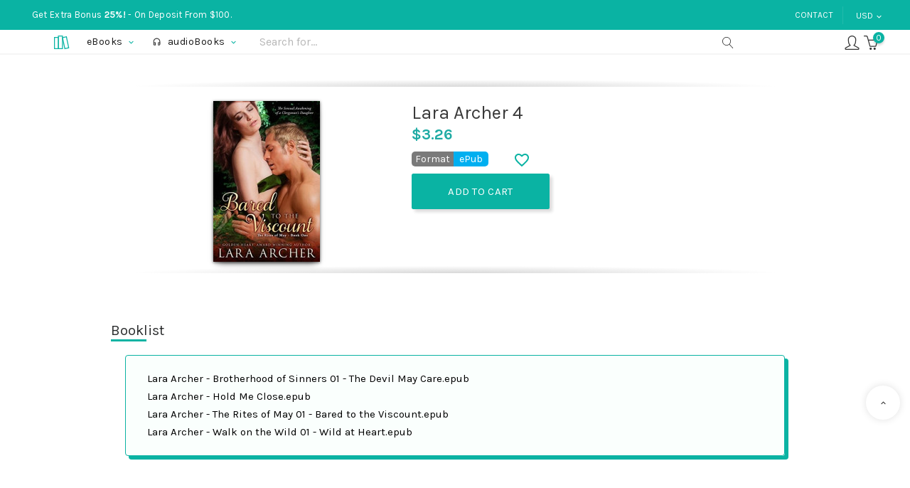

--- FILE ---
content_type: text/html; charset=utf-8
request_url: https://bearlib.com/lara-archer-ebooks
body_size: 19242
content:
<!doctype html>
<html lang="en">

<head>
  
  
  <meta charset="utf-8">


  <meta http-equiv="x-ua-compatible" content="ie=edge">



  <link rel="canonical" href="https://bearlib.com/lara-archer-ebooks">

  <title>Lara Archer 4 eBooks</title>
  <meta name="description" content="Lara Archer 4 ePub eBooks Collection.">
  <meta name="keywords" content="lara archer,lara archer ebooks,lara archer epub,lara archer ebook">
      
        



  <meta name="viewport" content="width=device-width, initial-scale=1">



  <link rel="icon" type="image/vnd.microsoft.icon" href="https://bearlib.com/img/favicon.ico?1631966592">
  <link rel="shortcut icon" type="image/x-icon" href="https://bearlib.com/img/favicon.ico?1631966592">



  			<link rel="stylesheet" href="https://bearlib.com/themes/b-l/assets/cache/theme-73961549.css" type="text/css" media="all">
	
	


  

  <script type="text/javascript">
        var bl_push = 0;
        var blfavorites = {"favorite_products_url_add":"https:\/\/bearlib.com\/module\/blfavorites\/actions?process=add","favorite_products_url_remove":"https:\/\/bearlib.com\/module\/blfavorites\/actions?process=remove","phrases":{"add":"Add to favorites","remove":"Remove from favorites","added":"Added to <a href=\"https:\/\/bearlib.com\/favorites\"> Favorites<\/a>","removed":"Removed from <a href=\"https:\/\/bearlib.com\/favorites\"> Favorites<\/a>"}};
        var lql_ajax_url = "https:\/\/bearlib.com\/module\/blquicklogin\/blcustomer";
        var lql_is_gen_rtl = false;
        var lql_module_dir = "\/modules\/blquicklogin\/";
        var lql_myaccount_url = "https:\/\/bearlib.com\/my-account";
        var lql_redirect = "0";
        var prestashop = {"cart":{"products":[],"totals":{"total":{"type":"total","label":"Total","amount":0,"value":"$0.00"},"total_including_tax":{"type":"total","label":"Total (tax incl.)","amount":0,"value":"$0.00"},"total_excluding_tax":{"type":"total","label":"Total (tax excl.)","amount":0,"value":"$0.00"}},"subtotals":{"products":{"type":"products","label":"Subtotal","amount":0,"value":"$0.00"},"discounts":null,"shipping":{"type":"shipping","label":"Shipping","amount":0,"value":""},"tax":null},"products_count":0,"summary_string":"0 items","vouchers":{"allowed":1,"added":[]},"discounts":[],"minimalPurchase":0,"minimalPurchaseRequired":""},"currency":{"name":"Dollar","iso_code":"USD","iso_code_num":"840","sign":"$"},"customer":{"lastname":null,"firstname":null,"email":null,"birthday":null,"newsletter":null,"newsletter_date_add":null,"optin":null,"website":null,"company":null,"siret":null,"ape":null,"is_logged":false,"gender":{"type":null,"name":null},"addresses":[]},"language":{"name":"English (English)","iso_code":"en","locale":"en-US","language_code":"en-us","is_rtl":"0","date_format_lite":"m\/d\/Y","date_format_full":"m\/d\/Y H:i:s","id":1},"page":{"title":"","canonical":null,"meta":{"title":"Lara Archer 4 eBooks","description":"Lara Archer 4 ePub eBooks Collection.","keywords":"lara archer,lara archer ebooks,lara archer epub,lara archer ebook","robots":"index"},"page_name":"product","body_classes":{"lang-en":true,"lang-rtl":false,"country-US":true,"currency-USD":true,"layout-left-column":true,"page-product":true,"tax-display-disabled":true,"product-id-61968":true,"product-Lara Archer 4":true,"product-id-category-5":true,"product-id-manufacturer-0":true,"product-id-supplier-0":true,"product-available-for-order":true},"admin_notifications":[]},"shop":{"name":"Bearlib.com","logo":"https:\/\/bearlib.com\/img\/bearlibcom-logo-1631966592.jpg","stores_icon":"https:\/\/bearlib.com\/img\/logo_stores.png","favicon":"https:\/\/bearlib.com\/img\/favicon.ico"},"urls":{"base_url":"https:\/\/bearlib.com\/","current_url":"https:\/\/bearlib.com\/lara-archer-ebooks","shop_domain_url":"https:\/\/bearlib.com","img_ps_url":"https:\/\/bearlib.com\/img\/","img_cat_url":"https:\/\/bearlib.com\/img\/c\/","img_lang_url":"https:\/\/bearlib.com\/img\/l\/","img_prod_url":"https:\/\/bearlib.com\/img\/p\/","img_manu_url":"https:\/\/bearlib.com\/img\/m\/","img_sup_url":"https:\/\/bearlib.com\/img\/su\/","img_ship_url":"https:\/\/bearlib.com\/img\/s\/","img_store_url":"https:\/\/bearlib.com\/img\/st\/","img_col_url":"https:\/\/bearlib.com\/img\/co\/","img_url":"https:\/\/bearlib.com\/themes\/b-l\/assets\/img\/","css_url":"https:\/\/bearlib.com\/themes\/b-l\/assets\/css\/","js_url":"https:\/\/bearlib.com\/themes\/b-l\/assets\/js\/","pic_url":"https:\/\/bearlib.com\/upload\/","pages":{"address":"https:\/\/bearlib.com\/address","addresses":"https:\/\/bearlib.com\/addresses","authentication":"https:\/\/bearlib.com\/authentication","cart":"https:\/\/bearlib.com\/cart","category":"https:\/\/bearlib.com\/index.php?controller=category","cms":"https:\/\/bearlib.com\/index.php?controller=cms","contact":"https:\/\/bearlib.com\/contact-us","discount":"https:\/\/bearlib.com\/discount","guest_tracking":"https:\/\/bearlib.com\/guest-tracking","history":"https:\/\/bearlib.com\/order-history","identity":"https:\/\/bearlib.com\/identity","index":"https:\/\/bearlib.com\/","my_account":"https:\/\/bearlib.com\/my-account","order_confirmation":"https:\/\/bearlib.com\/index.php?controller=order-confirmation","order_detail":"https:\/\/bearlib.com\/index.php?controller=order-detail","order_follow":"https:\/\/bearlib.com\/order-follow","order":"https:\/\/bearlib.com\/order","order_return":"https:\/\/bearlib.com\/index.php?controller=order-return","order_slip":"https:\/\/bearlib.com\/order-slip","pagenotfound":"https:\/\/bearlib.com\/index.php?controller=pagenotfound","password":"https:\/\/bearlib.com\/password-recovery","pdf_invoice":"https:\/\/bearlib.com\/index.php?controller=pdf-invoice","pdf_order_return":"https:\/\/bearlib.com\/index.php?controller=pdf-order-return","pdf_order_slip":"https:\/\/bearlib.com\/index.php?controller=pdf-order-slip","prices_drop":"https:\/\/bearlib.com\/prices-drop","product":"https:\/\/bearlib.com\/index.php?controller=product","search":"https:\/\/bearlib.com\/search","sitemap":"https:\/\/bearlib.com\/sitemap","stores":"https:\/\/bearlib.com\/stores","supplier":"https:\/\/bearlib.com\/supplier","register":"https:\/\/bearlib.com\/authentication?create_account=1","order_login":"https:\/\/bearlib.com\/order?login=1"},"alternative_langs":[],"theme_assets":"\/themes\/b-l\/assets\/","actions":{"logout":"https:\/\/bearlib.com\/?mylogout="},"no_picture_image":{"bySize":{"cart_default":{"url":"https:\/\/bearlib.com\/img\/p\/en-default-cart_default.jpg","width":30,"height":45},"large_default":{"url":"https:\/\/bearlib.com\/img\/p\/en-default-large_default.jpg","width":150,"height":226}},"small":{"url":"https:\/\/bearlib.com\/img\/p\/en-default-cart_default.jpg","width":30,"height":45},"medium":{"url":"https:\/\/bearlib.com\/img\/p\/en-default-large_default.jpg","width":150,"height":226},"large":{"url":"https:\/\/bearlib.com\/img\/p\/en-default-large_default.jpg","width":150,"height":226},"legend":""}},"configuration":{"display_taxes_label":false,"display_prices_tax_incl":false,"is_catalog":false,"show_prices":true,"opt_in":{"partner":false},"quantity_discount":{"type":"discount","label":"Unit discount"},"voucher_enabled":1,"return_enabled":0},"field_required":[],"breadcrumb":{"links":[{"title":"Home","url":"https:\/\/bearlib.com\/"},{"title":"eBook","url":"https:\/\/bearlib.com\/ebooks"},{"title":"Lara Archer 4","url":"https:\/\/bearlib.com\/lara-archer-ebooks"}],"count":3},"link":{"protocol_link":"https:\/\/","protocol_content":"https:\/\/"},"time":1768620383,"static_token":"87dc9424354c67d977d383eb5601c9f5","token":"ebbdb93481f0890372c9a004a5b88b4b","debug":false,"modules":{"blvar":{"get_mp3":false,"boughted_on_date":null,"boughted_list":null}}};
        var prestashopFacebookAjaxController = "https:\/\/bearlib.com\/module\/ps_facebook\/Ajax";
      </script>



  




  
  <meta property="og:type" content="product">
  <meta property="og:url" content="https://bearlib.com/lara-archer-ebooks">
  <meta property="og:title" content="Lara Archer 4 eBooks">
  <meta property="og:site_name" content="Bearlib.com">
  <meta property="og:description" content="Lara Archer 4 ePub eBooks Collection.">
  <meta property="og:image" content="https://bearlib.com/62147-large_default/lara-archer-ebooks.jpg">
  <meta property="product:pretax_price:amount" content="3.26">
  <meta property="product:pretax_price:currency" content="USD">
  <meta property="product:price:amount" content="3.26">
  <meta property="product:price:currency" content="USD">
  
</head>

<body id="product" class="lang-en country-us currency-usd layout-left-column page-product tax-display-disabled product-id-61968 product-lara-archer-4 product-id-category-5 product-id-manufacturer-0 product-id-supplier-0 product-available-for-order">

  
  
  <!--noindex-->
<svg style="display:none" version="1.1" xmlns="http://www.w3.org/2000/svg" xmlns:xlink="http://www.w3.org/1999/xlink">
  <defs>
    <symbol id="si-logo" viewBox="0 0 500 500">
      <path stroke-width="23" stroke="#0ab3a3" fill="none" d="M100 117h100v283H100z"/><path stroke-width="23" stroke="#0ab3a3" fill="none" d="M200 83h100v317H200z"/><path stroke-width="23" stroke="#0ab3a3" fill="none" bx:origin="-0.004 0.006" d="M302 123l98-21 58 277-97 21z"/>
    </symbol>
    <symbol id="si-balance" viewBox="0 0 32 32">
      <path d="M31.995,26.906 C31.995,28.555 30.650,29.897 28.996,29.897 L2.999,29.897 C1.345,29.897 -0.000,28.555 -0.000,26.906 L-0.000,8.964 C-0.000,7.315 1.345,5.974 2.999,5.974 L3.999,5.974 L3.999,2.642 C3.999,1.819 4.343,1.066 4.942,0.574 C5.538,0.083 6.344,-0.110 7.154,0.047 L29.129,3.010 C31.289,3.480 31.940,5.121 31.993,5.926 L31.995,6.968 C31.995,6.968 31.995,6.969 31.995,6.969 C31.995,6.970 31.995,6.970 31.995,6.971 L31.995,26.906 ZM28.781,4.971 L6.830,2.014 C6.551,1.961 6.351,2.000 6.213,2.112 C6.075,2.226 5.999,2.414 5.999,2.642 L5.999,5.974 L27.996,5.974 C28.413,5.971 29.409,5.973 29.805,5.580 C29.641,5.353 29.342,5.094 28.781,4.971 ZM29.996,7.711 C29.210,7.968 28.422,7.915 28.000,7.910 L3.000,7.910 C2.448,7.910 2.000,8.415 2.000,8.964 L2.000,26.906 C2.000,27.456 2.448,27.903 2.999,27.903 L28.996,27.903 C29.547,27.903 29.996,27.456 29.996,26.906 L29.996,7.711 ZM5.923,19.929 C4.820,19.929 3.923,19.034 3.923,17.935 C3.923,16.836 4.820,15.942 5.923,15.942 C7.025,15.942 7.923,16.836 7.923,17.935 C7.923,19.034 7.025,19.929 5.923,19.929 Z" class="cls-1"/>
    </symbol>
    <symbol id="si-menu" viewBox="0 0 24 24">
      <path d="M3 18h18v-2H3v2zm0-5h18v-2H3v2zm0-7v2h18V6H3z"/>
    </symbol>
    <symbol id="si-expand_more" viewBox="0 0 24 24">
      <path d="M16.59 8.59L12 13.17 7.41 8.59 6 10l6 6 6-6z"/>
    </symbol>
    <symbol id="si-arrow_right" viewBox="0 0 24 24">
      <path d="M10 6L8.59 7.41 13.17 12l-4.58 4.59L10 18l6-6z"/>
    </symbol>
    <symbol id="si-chevron-left" viewBox="0 0 20 20">
      <path d="M14 20c0.128 0 0.256-0.049 0.354-0.146 0.195-0.195 0.195-0.512 0-0.707l-8.646-8.646 8.646-8.646c0.195-0.195 0.195-0.512 0-0.707s-0.512-0.195-0.707 0l-9 9c-0.195 0.195-0.195 0.512 0 0.707l9 9c0.098 0.098 0.226 0.146 0.354 0.146z"></path>
    </symbol>
    <symbol id="si-chevron-right" viewBox="0 0 20 20">
      <path d="M5 20c-0.128 0-0.256-0.049-0.354-0.146-0.195-0.195-0.195-0.512 0-0.707l8.646-8.646-8.646-8.646c-0.195-0.195-0.195-0.512 0-0.707s0.512-0.195 0.707 0l9 9c0.195 0.195 0.195 0.512 0 0.707l-9 9c-0.098 0.098-0.226 0.146-0.354 0.146z"></path>
    </symbol>
    <symbol id="si-arrow_up" viewBox="0 0 24 24">
      <path d="M7.41 15.41L12 10.83l4.59 4.58L18 14l-6-6-6 6z"/>
    </symbol>
    <symbol id="si-refresh" viewBox="0 0 36 36">
      <path d="M26.47 9.53C24.3 7.35 21.32 6 18 6 11.37 6 6 11.37 6 18s5.37 12 12 12c5.94 0 10.85-4.33 11.81-10h-3.04c-.91 4.01-4.49 7-8.77 7-4.97 0-9-4.03-9-9s4.03-9 9-9c2.49 0 4.71 1.03 6.34 2.66L20 16h10V6l-3.53 3.53z"/>
    </symbol>
    <symbol id="si-magnifier" viewBox="0 0 20 20">
      <path d="M18.869 19.162l-5.943-6.484c1.339-1.401 2.075-3.233 2.075-5.178 0-2.003-0.78-3.887-2.197-5.303s-3.3-2.197-5.303-2.197-3.887 0.78-5.303 2.197-2.197 3.3-2.197 5.303 0.78 3.887 2.197 5.303 3.3 2.197 5.303 2.197c1.726 0 3.362-0.579 4.688-1.645l5.943 6.483c0.099 0.108 0.233 0.162 0.369 0.162 0.121 0 0.242-0.043 0.338-0.131 0.204-0.187 0.217-0.503 0.031-0.706zM1 7.5c0-3.584 2.916-6.5 6.5-6.5s6.5 2.916 6.5 6.5-2.916 6.5-6.5 6.5-6.5-2.916-6.5-6.5z">
    </symbol>
    <symbol id="si-cart" viewBox="0 0 32 32">
      <path d="M31.916,10.272 L27.975,24.272 C27.853,24.703 27.461,25.000 27.013,25.000 L13.928,25.000 C13.928,25.000 13.928,25.000 13.928,25.000 C13.927,25.000 13.927,25.000 13.927,25.000 C13.803,25.000 13.685,24.971 13.572,24.928 C13.534,24.913 13.503,24.892 13.467,24.873 C13.397,24.836 13.332,24.794 13.272,24.741 C13.239,24.711 13.210,24.680 13.180,24.645 C13.132,24.590 13.092,24.529 13.057,24.462 C13.034,24.419 13.013,24.378 12.996,24.332 C12.988,24.309 12.973,24.292 12.966,24.268 L9.134,10.493 C9.048,10.345 8.986,10.183 8.986,10.000 C8.986,9.992 8.990,9.985 8.990,9.977 L7.104,3.196 C6.929,2.570 6.180,2.000 5.532,2.000 L0.997,2.000 C0.445,2.000 -0.002,1.552 -0.002,1.000 C-0.002,0.448 0.445,-0.000 0.997,-0.000 L5.532,-0.000 C7.076,-0.000 8.611,1.168 9.027,2.658 L10.791,9.000 L30.955,9.000 C31.268,9.000 31.562,9.147 31.751,9.397 C31.940,9.646 32.001,9.970 31.916,10.272 ZM11.347,11.000 L14.686,23.000 L26.257,23.000 L29.635,11.000 L11.347,11.000 ZM15.477,27.000 C16.854,27.000 17.973,28.122 17.973,29.500 C17.973,30.878 16.854,32.000 15.477,32.000 C14.100,32.000 12.980,30.878 12.980,29.500 C12.980,28.122 14.100,27.000 15.477,27.000 ZM24.464,27.000 C25.841,27.000 26.960,28.122 26.960,29.500 C26.960,30.878 25.841,32.000 24.464,32.000 C23.087,32.000 21.967,30.878 21.967,29.500 C21.967,28.122 23.087,27.000 24.464,27.000 Z"/>
    </symbol>
    <symbol id="si-headset" viewBox="0 0 24 24">
      <path d="M0 0h24v24H0V0z" fill="none"/><path d="M19 14v3c0 .55-.45 1-1 1h-1v-4h2M7 14v4H6c-.55 0-1-.45-1-1v-3h2m5-13c-4.97 0-9 4.03-9 9v7c0 1.66 1.34 3 3 3h3v-8H5v-2c0-3.87 3.13-7 7-7s7 3.13 7 7v2h-4v8h3c1.66 0 3-1.34 3-3v-7c0-4.97-4.03-9-9-9z"/>
    </symbol>
    <symbol id="si-remove" viewBox="0 0 24 24">
      <path d="M7 11v2h10v-2H7zm5-9C6.48 2 2 6.48 2 12s4.48 10 10 10 10-4.48 10-10S17.52 2 12 2zm0 18c-4.41 0-8-3.59-8-8s3.59-8 8-8 8 3.59 8 8-3.59 8-8 8z"/>      </symbol>
    <symbol id="si-favorite_border" viewBox="0 0 24 24">
      <path d="M16.5 3c-1.74 0-3.41.81-4.5 2.09C10.91 3.81 9.24 3 7.5 3 4.42 3 2 5.42 2 8.5c0 3.78 3.4 6.86 8.55 11.54L12 21.35l1.45-1.32C18.6 15.36 22 12.28 22 8.5 22 5.42 19.58 3 16.5 3zm-4.4 15.55l-.1.1-.1-.1C7.14 14.24 4 11.39 4 8.5 4 6.5 5.5 5 7.5 5c1.54 0 3.04.99 3.57 2.36h1.87C13.46 5.99 14.96 5 16.5 5c2 0 3.5 1.5 3.5 3.5 0 2.89-3.14 5.74-7.9 10.05z"/>
    </symbol>
    <symbol id="si-favorite" viewBox="0 0 24 24">
      <path d="M12 21.35l-1.45-1.32C5.4 15.36 2 12.28 2 8.5 2 5.42 4.42 3 7.5 3c1.74 0 3.41.81 4.5 2.09C13.09 3.81 14.76 3 16.5 3 19.58 3 22 5.42 22 8.5c0 3.78-3.4 6.86-8.55 11.54L12 21.35z"/>
    </symbol>
    <symbol id="si-done" viewBox="0 0 24 24">
      <path d="M9 16.2L4.8 12l-1.4 1.4L9 19 21 7l-1.4-1.4L9 16.2z"/>
    </symbol>
    <symbol id="si-credit-card" viewBox="0 0 32 22">
      <path d="M29.000,22.000 L3.000,22.000 C1.346,22.000 0.000,20.655 0.000,19.000 L0.000,3.000 C0.000,1.346 1.346,0.000 3.000,0.000 L29.000,0.000 C30.654,0.000 32.000,1.346 32.000,3.000 L32.000,19.000 C32.000,20.655 30.654,22.000 29.000,22.000 ZM3.000,20.000 L29.000,20.000 C29.552,20.000 30.000,19.552 30.000,19.000 L30.000,8.000 L2.000,8.000 L2.000,19.000 C2.000,19.552 2.448,20.000 3.000,20.000 ZM30.000,3.000 C30.000,2.448 29.552,2.000 29.000,2.000 L3.000,2.000 C2.448,2.000 2.000,2.448 2.000,3.000 L2.000,5.000 L30.000,5.000 L30.000,3.000 Z"/>
    </symbol>
    <symbol id="si-book" viewBox="0 0 32 31.94">
      <path d="M30.216,29.094 L16.196,31.906 C16.131,31.920 16.067,31.925 16.004,31.925 C16.003,31.925 16.002,31.926 16.001,31.926 C16.001,31.926 16.000,31.925 16.000,31.925 C16.000,31.925 15.999,31.926 15.999,31.926 C15.998,31.926 15.997,31.925 15.996,31.925 C15.933,31.925 15.869,31.920 15.804,31.906 L1.784,29.094 C0.784,28.892 0.000,27.933 0.000,26.910 L0.000,1.832 C0.000,1.268 0.239,0.747 0.654,0.405 C1.070,0.063 1.626,-0.067 2.177,0.043 L15.724,2.760 C15.813,2.734 15.902,2.704 16.000,2.704 C16.098,2.704 16.187,2.734 16.276,2.760 L29.823,0.043 C30.374,-0.068 30.930,0.063 31.346,0.405 C31.761,0.747 32.000,1.268 32.000,1.832 L32.000,26.910 C32.000,27.933 31.216,28.892 30.216,29.094 ZM2.000,2.053 L2.000,26.910 C2.000,26.984 2.104,27.112 2.177,27.127 L15.000,29.699 L15.000,4.661 L2.000,2.053 ZM30.000,2.053 L17.000,4.661 L17.000,29.700 L29.823,27.127 C29.895,27.112 30.000,26.984 30.000,26.910 L30.000,2.053 Z"/>
    </symbol>
    <symbol id="si-user-circle" viewBox="0 0 24 24">
      <path d="M12.000,24.000 C5.383,24.000 -0.000,18.617 -0.000,12.000 C-0.000,5.383 5.383,0.000 12.000,0.000 C18.617,0.000 24.000,5.383 24.000,12.000 C24.000,18.617 18.617,24.000 12.000,24.000 ZM17.300,20.464 C17.294,20.431 17.276,20.403 17.273,20.368 C17.091,17.959 14.726,16.000 12.000,16.000 C9.338,16.000 6.976,18.009 6.727,20.481 C8.260,21.438 10.064,22.000 12.000,22.000 C13.948,22.000 15.762,21.431 17.300,20.464 ZM15.022,10.000 C15.022,8.346 13.677,7.000 12.023,7.000 C10.368,7.000 9.022,8.346 9.022,10.000 C9.022,11.655 10.368,13.000 12.023,13.000 C13.677,13.000 15.022,11.655 15.022,10.000 ZM12.000,2.000 C6.486,2.000 2.000,6.486 2.000,12.000 C2.000,14.779 3.141,17.295 4.978,19.109 C5.636,16.920 7.457,15.149 9.699,14.400 C8.116,13.560 7.022,11.914 7.022,10.000 C7.022,7.243 9.266,5.000 12.023,5.000 C14.779,5.000 17.022,7.243 17.022,10.000 C17.022,11.905 15.939,13.545 14.367,14.389 C16.667,15.122 18.461,16.871 19.059,19.076 C20.875,17.264 22.000,14.761 22.000,12.000 C22.000,6.486 17.514,2.000 12.000,2.000 Z"/>
    </symbol>
    <symbol id="si-user-male" viewBox="0 0 32 32">
      <path d="M30.000,32.000 L2.000,32.000 C0.897,32.000 0.000,31.103 0.000,30.001 L0.000,28.001 C0.000,27.635 0.200,27.298 0.521,27.123 L10.310,21.785 C7.032,18.238 6.996,13.223 6.996,12.991 L7.002,6.995 C7.002,6.940 7.007,6.884 7.016,6.831 C7.705,2.744 12.217,-0.000 16.000,-0.000 C16.001,-0.000 16.003,-0.000 16.004,-0.000 C19.785,-0.000 24.295,2.742 24.986,6.828 C24.995,6.882 25.000,6.938 25.000,6.994 L25.004,12.989 C25.004,13.221 24.968,18.236 21.689,21.783 L31.479,27.121 C31.800,27.296 32.000,27.633 32.000,27.999 L32.000,30.001 C32.000,31.103 31.103,32.000 30.000,32.000 ZM30.000,30.001 L30.000,31.000 L30.000,30.001 L30.000,30.001 ZM2.000,28.594 L2.000,30.001 L29.998,30.001 L29.999,28.594 L19.521,22.878 C19.229,22.718 19.035,22.422 19.004,22.091 C18.974,21.759 19.111,21.434 19.370,21.223 C22.968,18.306 23.004,13.043 23.004,12.991 L23.000,7.082 C22.437,4.082 18.879,1.997 16.000,1.997 C13.120,1.999 9.562,4.084 9.002,7.085 L8.996,12.992 C8.996,13.044 9.051,18.323 12.630,21.225 C12.889,21.436 13.026,21.760 12.996,22.093 C12.965,22.425 12.771,22.720 12.479,22.879 L2.000,28.594 Z"/>
    </symbol>
    <symbol id="si-user-male-check" viewBox="0 0 32 32">
      <path d="M31.677,24.579 L26.726,31.579 C26.557,31.817 26.293,31.970 26.003,31.996 L25.914,32.000 C25.654,32.000 25.404,31.898 25.217,31.715 L21.204,27.775 C20.811,27.390 20.804,26.756 21.188,26.361 C21.573,25.966 22.203,25.959 22.597,26.345 L25.777,29.467 L30.052,23.421 C30.372,22.970 30.993,22.865 31.442,23.184 C31.890,23.504 31.996,24.129 31.677,24.579 ZM24.338,23.106 C24.830,23.352 25.030,23.953 24.783,24.447 C24.537,24.941 23.940,25.142 23.446,24.893 L19.462,22.892 C19.160,22.739 18.955,22.444 18.918,22.106 C18.882,21.768 19.018,21.434 19.281,21.221 C22.845,18.320 22.900,13.041 22.900,12.988 L22.896,7.083 C22.336,4.082 18.792,1.998 15.924,1.998 C13.057,2.000 9.512,4.085 8.952,7.085 L8.948,12.992 C8.948,13.043 9.003,18.322 12.567,21.225 C12.826,21.435 12.962,21.760 12.932,22.092 C12.902,22.425 12.708,22.719 12.417,22.879 L1.980,28.593 L1.980,30.000 L19.908,30.000 C20.458,30.000 20.904,30.448 20.904,31.000 C20.904,31.553 20.458,32.000 19.908,32.000 L1.980,32.000 C0.881,32.000 -0.012,31.103 -0.012,30.000 L-0.012,28.000 C-0.012,27.634 0.186,27.297 0.507,27.121 L10.257,21.783 C6.992,18.237 6.956,13.222 6.956,12.990 L6.960,6.996 L6.974,6.830 C7.663,2.744 12.158,0.000 15.924,0.000 L15.928,0.000 C19.694,0.000 24.186,2.742 24.874,6.828 L24.888,6.994 L24.892,12.989 C24.892,13.219 24.857,18.199 21.626,21.742 L24.338,23.106 Z"/>
    </symbol>
    <symbol id="si-heart" viewBox="0 0 32.35 28.12">
      <path d="M29.852,14.506 C29.846,14.513 29.845,14.522 29.838,14.529 L18.257,27.185 C17.709,27.793 16.962,28.130 16.160,28.131 C16.160,28.131 16.160,28.131 16.159,28.131 C15.370,28.131 14.603,27.785 14.058,27.182 L2.485,14.529 C2.479,14.523 2.477,14.515 2.472,14.508 C-0.824,11.171 -0.813,5.789 2.517,2.473 C5.843,-0.836 11.239,-0.854 14.591,2.413 C14.591,2.413 14.592,2.413 14.592,2.414 L16.160,3.724 L17.730,2.413 C17.731,2.412 17.733,2.412 17.733,2.411 C21.086,-0.854 26.480,-0.836 29.806,2.473 C33.132,5.789 33.144,11.169 29.852,14.506 ZM28.378,3.894 C25.816,1.348 21.652,1.349 19.093,3.896 C19.083,3.906 19.068,3.910 19.057,3.920 C19.045,3.931 19.040,3.945 19.028,3.955 L16.808,5.808 C16.760,5.848 16.702,5.869 16.649,5.899 C16.612,5.919 16.580,5.944 16.542,5.959 C16.419,6.010 16.291,6.042 16.160,6.042 C16.160,6.042 16.160,6.042 16.159,6.042 C16.159,6.042 16.159,6.042 16.158,6.042 C16.028,6.042 15.900,6.010 15.777,5.959 C15.738,5.944 15.705,5.918 15.668,5.897 C15.615,5.867 15.559,5.847 15.510,5.807 L13.294,3.955 C13.283,3.945 13.278,3.931 13.267,3.920 C13.256,3.910 13.241,3.907 13.230,3.896 C10.668,1.347 6.502,1.349 3.945,3.896 C1.386,6.445 1.386,10.592 3.945,13.141 C3.951,13.147 3.952,13.154 3.958,13.160 C3.964,13.166 3.972,13.168 3.978,13.175 L15.555,25.831 C15.892,26.203 16.427,26.202 16.760,25.836 L28.345,13.175 C28.351,13.168 28.359,13.166 28.365,13.160 C28.371,13.154 28.372,13.147 28.378,13.141 C30.935,10.592 30.935,6.445 28.378,3.894 Z"/>
    </symbol>
    <symbol id="si-calendar" viewBox="0 0 32 32">
      <path d="M30.000,32.000 L2.000,32.000 C0.898,32.000 0.000,31.103 0.000,30.000 L0.000,5.000 C0.000,3.897 0.898,3.000 2.000,3.000 L10.000,3.000 L10.000,1.000 C10.000,0.448 10.447,-0.000 11.000,-0.000 C11.553,-0.000 12.000,0.448 12.000,1.000 L12.000,3.000 L20.000,3.000 L20.000,1.000 C20.000,0.448 20.447,-0.000 21.000,-0.000 C21.553,-0.000 22.000,0.448 22.000,1.000 L22.000,3.000 L30.000,3.000 C31.102,3.000 32.000,3.897 32.000,5.000 L32.000,30.000 C32.000,31.103 31.102,32.000 30.000,32.000 ZM22.000,5.000 L22.000,6.000 C22.000,6.552 21.553,7.000 21.000,7.000 C20.447,7.000 20.000,6.552 20.000,6.000 L20.000,5.000 L12.000,5.000 L12.000,6.000 C12.000,6.552 11.553,7.000 11.000,7.000 C10.447,7.000 10.000,6.552 10.000,6.000 L10.000,5.000 L2.000,5.000 L2.000,30.000 L29.997,30.000 L30.000,5.000 L22.000,5.000 ZM25.000,24.000 L23.000,24.000 C22.447,24.000 22.000,23.552 22.000,23.000 L22.000,21.000 C22.000,20.448 22.447,20.000 23.000,20.000 L25.000,20.000 C25.553,20.000 26.000,20.448 26.000,21.000 L26.000,23.000 C26.000,23.552 25.553,24.000 25.000,24.000 ZM25.000,16.000 L23.000,16.000 C22.447,16.000 22.000,15.552 22.000,15.000 L22.000,13.000 C22.000,12.448 22.447,12.000 23.000,12.000 L25.000,12.000 C25.553,12.000 26.000,12.448 26.000,13.000 L26.000,15.000 C26.000,15.552 25.553,16.000 25.000,16.000 ZM17.000,24.000 L15.000,24.000 C14.447,24.000 14.000,23.552 14.000,23.000 L14.000,21.000 C14.000,20.448 14.447,20.000 15.000,20.000 L17.000,20.000 C17.553,20.000 18.000,20.448 18.000,21.000 L18.000,23.000 C18.000,23.552 17.553,24.000 17.000,24.000 ZM17.000,16.000 L15.000,16.000 C14.447,16.000 14.000,15.552 14.000,15.000 L14.000,13.000 C14.000,12.448 14.447,12.000 15.000,12.000 L17.000,12.000 C17.553,12.000 18.000,12.448 18.000,13.000 L18.000,15.000 C18.000,15.552 17.553,16.000 17.000,16.000 ZM9.000,24.000 L7.000,24.000 C6.447,24.000 6.000,23.552 6.000,23.000 L6.000,21.000 C6.000,20.448 6.447,20.000 7.000,20.000 L9.000,20.000 C9.553,20.000 10.000,20.448 10.000,21.000 L10.000,23.000 C10.000,23.552 9.553,24.000 9.000,24.000 ZM9.000,16.000 L7.000,16.000 C6.447,16.000 6.000,15.552 6.000,15.000 L6.000,13.000 C6.000,12.448 6.447,12.000 7.000,12.000 L9.000,12.000 C9.553,12.000 10.000,12.448 10.000,13.000 L10.000,15.000 C10.000,15.552 9.553,16.000 9.000,16.000 Z"/>
    </symbol>
    <symbol id="si-tag" viewBox="0 0 31.81 32">
      <path d="M30.808,15.491 L15.397,31.406 C15.012,31.792 14.513,32.000 13.981,32.000 C13.449,32.000 12.950,31.792 12.575,31.415 L0.567,19.336 C-0.209,18.556 -0.209,17.288 0.567,16.508 L16.410,0.990 C16.978,0.420 17.986,-0.000 18.801,-0.000 L29.814,-0.000 C30.910,-0.000 31.803,0.897 31.803,2.000 L31.803,13.077 C31.803,13.896 31.384,14.911 30.808,15.491 ZM29.814,2.000 L18.801,2.000 C18.518,2.000 18.007,2.213 17.807,2.415 L1.963,17.931 L13.981,30.001 L13.981,30.000 C13.982,30.000 13.983,30.000 13.984,30.000 L29.393,14.086 C29.602,13.875 29.814,13.361 29.814,13.077 L29.814,2.000 ZM23.848,12.000 C21.655,12.000 19.871,10.206 19.871,8.000 C19.871,5.795 21.655,4.000 23.848,4.000 C26.042,4.000 27.826,5.795 27.826,8.000 C27.826,10.206 26.042,12.000 23.848,12.000 ZM23.848,6.000 C22.752,6.000 21.860,6.897 21.860,8.000 C21.860,9.103 22.752,10.000 23.848,10.000 C24.944,10.000 25.837,9.103 25.837,8.000 C25.837,6.897 24.944,6.000 23.848,6.000 Z"/>
    </symbol>
    <symbol id="si-delete" viewBox="0 0 20 20">
      <path d="M15.5 2h-3.5v-0.5c0-0.827-0.673-1.5-1.5-1.5h-2c-0.827 0-1.5 0.673-1.5 1.5v0.5h-3.5c-0.827 0-1.5 0.673-1.5 1.5v1c0 0.652 0.418 1.208 1 1.414v12.586c0 0.827 0.673 1.5 1.5 1.5h10c0.827 0 1.5-0.673 1.5-1.5v-12.586c0.582-0.206 1-0.762 1-1.414v-1c0-0.827-0.673-1.5-1.5-1.5zM8 1.5c0-0.276 0.224-0.5 0.5-0.5h2c0.276 0 0.5 0.224 0.5 0.5v0.5h-3v-0.5zM14.5 19h-10c-0.276 0-0.5-0.224-0.5-0.5v-12.5h11v12.5c0 0.276-0.224 0.5-0.5 0.5zM16 4.5c0 0.276-0.224 0.5-0.5 0.5h-12c-0.276 0-0.5-0.224-0.5-0.5v-1c0-0.276 0.224-0.5 0.5-0.5h12c0.276 0 0.5 0.224 0.5 0.5v1z"></path>
    </symbol>
    <symbol id="si-arrow-circle-left" viewBox="0 0 32 32">
    <path d="M16.000,32.000 C7.178,32.000 0.000,24.823 0.000,16.000 C0.000,7.177 7.178,0.000 16.000,0.000 C24.822,0.000 32.000,7.177 32.000,16.000 C32.000,24.823 24.822,32.000 16.000,32.000 ZM16.000,2.000 C8.280,2.000 2.000,8.280 2.000,16.000 C2.000,23.719 8.280,30.000 16.000,30.000 C23.720,30.000 30.000,23.719 30.000,16.000 C30.000,8.280 23.720,2.000 16.000,2.000 ZM23.000,17.000 L11.414,17.000 L13.707,19.293 C14.098,19.683 14.098,20.317 13.707,20.707 C13.512,20.902 13.256,21.000 13.000,21.000 C12.744,21.000 12.488,20.902 12.293,20.707 L8.293,16.707 C8.201,16.615 8.128,16.505 8.077,16.382 C7.976,16.138 7.976,15.862 8.077,15.618 C8.128,15.495 8.202,15.384 8.295,15.291 L12.293,11.293 C12.684,10.902 13.316,10.902 13.707,11.293 C14.098,11.683 14.098,12.316 13.707,12.707 L11.415,15.000 L23.000,15.000 C23.552,15.000 24.000,15.448 24.000,16.000 C24.000,16.552 23.552,17.000 23.000,17.000 Z"/>
  </symbol>
    <symbol id="si-arrow-circle-right" viewBox="0 0 32 32">
      <path d="M16.000,32.000 C7.178,32.000 -0.000,24.823 -0.000,16.000 C-0.000,7.177 7.178,0.000 16.000,0.000 C24.822,0.000 32.000,7.177 32.000,16.000 C32.000,24.823 24.822,32.000 16.000,32.000 ZM16.000,2.000 C8.280,2.000 2.000,8.280 2.000,16.000 C2.000,23.719 8.280,30.000 16.000,30.000 C23.720,30.000 30.000,23.719 30.000,16.000 C30.000,8.280 23.720,2.000 16.000,2.000 ZM23.923,16.382 C23.872,16.505 23.799,16.615 23.707,16.707 L19.707,20.707 C19.512,20.902 19.256,21.000 19.000,21.000 C18.744,21.000 18.488,20.902 18.293,20.707 C17.902,20.317 17.902,19.683 18.293,19.293 L20.586,17.000 L9.000,17.000 C8.448,17.000 8.000,16.552 8.000,16.000 C8.000,15.448 8.448,15.000 9.000,15.000 L20.585,15.000 L18.293,12.707 C17.902,12.316 17.902,11.683 18.293,11.293 C18.684,10.902 19.316,10.902 19.707,11.293 L23.705,15.291 C23.798,15.384 23.872,15.495 23.923,15.618 C24.024,15.862 24.024,16.138 23.923,16.382 Z"/>
    </symbol>
    <symbol id="si-facebook" viewBox="0 0 14.91 32">
      <path d="M14.875,11.166 L14.264,14.206 C14.062,15.208 13.100,15.991 12.074,15.991 L10.000,15.991 L10.000,30.000 C10.000,31.103 9.160,31.998 8.050,31.998 L5.032,31.998 C3.922,31.998 3.019,31.100 3.019,29.997 L3.019,15.991 L2.013,15.991 C0.903,15.991 -0.000,15.093 -0.000,13.990 L-0.000,10.989 C-0.000,9.885 0.903,8.987 2.013,8.987 L3.019,8.987 L3.019,6.002 C3.019,2.716 5.694,0.042 8.991,0.012 C9.014,0.010 9.033,-0.001 9.057,-0.001 L13.082,-0.001 C13.638,-0.001 14.000,0.447 14.000,1.000 L14.000,6.000 C14.000,6.553 13.638,7.003 13.082,7.003 L10.063,7.003 L10.062,8.987 L13.080,8.987 C13.647,8.987 14.169,9.226 14.512,9.643 C14.855,10.060 14.987,10.614 14.875,11.166 ZM9.094,10.989 C9.080,10.989 9.069,10.997 9.055,10.997 C9.055,10.997 9.055,10.997 9.054,10.997 C8.499,10.997 8.048,10.548 8.048,9.995 L8.048,9.988 C8.048,9.988 8.048,9.988 8.048,9.988 C8.048,9.988 8.048,9.988 8.048,9.988 L8.050,6.002 C8.050,5.449 8.502,5.001 9.057,5.001 L12.076,5.001 L12.076,2.000 L9.095,2.000 C9.078,2.001 9.064,2.010 9.047,2.010 C6.833,2.010 5.032,3.801 5.032,6.002 C5.032,6.057 5.009,6.104 5.000,6.157 L5.000,9.833 C5.009,9.885 5.032,9.933 5.032,9.988 C5.032,10.270 4.913,10.522 4.725,10.704 C4.550,10.889 4.306,11.004 4.025,11.004 C3.997,11.004 3.974,10.991 3.947,10.989 L2.013,10.989 L2.013,13.990 L4.025,13.990 C4.581,13.990 5.032,14.437 5.032,14.990 C5.032,15.046 5.009,15.093 5.000,15.146 L5.000,30.000 L8.050,29.997 L8.050,15.000 C8.050,14.997 8.048,14.994 8.048,14.990 C8.048,14.437 8.499,13.990 9.055,13.990 L12.074,13.990 C12.148,13.990 12.276,13.885 12.291,13.812 L12.859,10.989 L9.094,10.989 Z"/>
    </symbol>
    <symbol id="si-twitter" viewBox="0 0 31.81 26">
      <path d="M20.873,2.000 C22.515,2.000 24.378,2.652 25.422,3.738 C26.721,3.486 27.945,3.026 29.046,2.386 C28.621,3.688 27.714,4.779 26.536,5.469 C27.689,5.332 28.794,5.035 29.817,4.590 C29.050,5.707 28.083,6.690 26.967,7.477 C26.977,7.715 26.983,7.955 26.983,8.195 C26.983,15.563 21.441,24.000 10.935,24.000 C7.712,24.000 4.503,23.133 1.978,21.551 C2.425,21.606 2.879,21.631 3.339,21.631 C6.015,21.631 8.478,20.740 10.435,19.242 C7.933,19.199 5.823,17.586 5.099,15.373 C5.447,15.437 5.806,15.473 6.175,15.473 C6.693,15.473 7.199,15.406 7.677,15.277 C5.064,14.767 3.096,12.514 3.096,9.812 C3.096,9.787 3.096,9.764 3.096,9.740 C3.867,10.158 4.746,10.410 5.683,10.440 C4.150,9.437 3.143,7.735 3.143,5.799 C3.143,4.777 3.424,3.818 3.915,2.998 C6.732,6.367 10.941,8.588 15.689,8.822 C15.590,8.414 15.539,7.984 15.539,7.553 C15.539,4.472 17.717,2.000 20.873,2.000 M29.817,4.590 L29.821,4.590 M20.873,0.000 C17.029,0.000 14.056,2.753 13.610,6.552 C10.421,5.905 7.521,4.204 5.436,1.711 C5.057,1.257 4.499,0.998 3.916,0.998 C3.863,0.998 3.811,1.000 3.759,1.004 C3.120,1.055 2.544,1.413 2.213,1.966 C1.521,3.122 1.155,4.448 1.155,5.799 C1.155,6.700 1.317,7.579 1.621,8.400 C1.296,8.762 1.109,9.238 1.109,9.740 L1.109,9.812 C1.109,11.772 1.878,13.589 3.156,14.952 C3.083,15.294 3.099,15.655 3.211,15.998 C3.653,17.348 4.455,18.510 5.495,19.396 C4.797,19.552 4.075,19.631 3.339,19.631 C2.950,19.631 2.573,19.609 2.219,19.566 C2.138,19.555 2.057,19.551 1.977,19.551 C1.144,19.551 0.387,20.079 0.104,20.886 C-0.206,21.771 0.137,22.753 0.928,23.248 C3.760,25.023 7.314,26.000 10.935,26.000 C17.774,26.000 22.021,22.843 24.379,20.195 C27.239,16.984 28.903,12.718 28.968,8.455 C29.896,7.682 30.713,6.790 31.406,5.792 C31.657,5.458 31.807,5.041 31.807,4.590 C31.807,3.909 31.469,3.308 30.954,2.947 C31.178,2.176 30.922,1.342 30.299,0.834 C29.937,0.537 29.492,0.386 29.046,0.386 C28.704,0.386 28.361,0.474 28.052,0.654 C27.388,1.040 26.676,1.344 25.927,1.561 C24.552,0.592 22.684,0.000 20.873,0.000 L20.873,0.000 Z"/>
    </symbol>
    <symbol id="si-paper-plane" viewBox="0 0 31.906 31.906">
      <path d="M31.800,0.626 C31.841,0.724 31.869,0.826 31.876,0.933 C31.877,0.941 31.880,0.948 31.880,0.956 C31.885,1.052 31.876,1.148 31.852,1.244 L24.877,29.152 C24.801,29.456 24.586,29.707 24.297,29.828 C24.173,29.881 24.041,29.907 23.910,29.907 C23.736,29.907 23.562,29.861 23.408,29.771 L16.565,25.779 L12.781,31.456 C12.592,31.739 12.278,31.900 11.951,31.900 C11.855,31.900 11.758,31.886 11.663,31.858 C11.242,31.730 11.000,31.345 11.000,30.906 L11.000,22.212 C10.992,22.186 10.998,22.157 10.992,22.130 C10.976,22.048 10.966,21.970 10.970,21.887 C10.972,21.834 10.981,21.784 10.992,21.732 C11.007,21.657 11.030,21.587 11.063,21.516 C11.076,21.488 11.075,21.458 11.091,21.431 C11.109,21.400 11.135,21.378 11.159,21.354 C11.180,21.325 11.188,21.291 11.212,21.264 L26.591,4.264 L3.141,15.992 L8.760,19.056 C9.243,19.320 9.421,19.925 9.157,20.408 C8.894,20.892 8.290,21.070 7.805,20.806 L0.512,16.828 C0.187,16.650 -0.013,16.306 -0.007,15.935 C-0.000,15.565 0.212,15.228 0.544,15.061 L30.440,0.111 C30.445,0.108 30.450,0.108 30.455,0.106 C30.473,0.097 30.493,0.095 30.511,0.087 C30.602,0.050 30.695,0.027 30.790,0.018 C30.824,0.015 30.856,0.015 30.890,0.015 C30.980,0.015 31.068,0.028 31.155,0.053 C31.181,0.060 31.207,0.063 31.233,0.072 C31.331,0.109 31.424,0.157 31.509,0.225 C31.518,0.233 31.523,0.243 31.532,0.251 C31.539,0.256 31.548,0.258 31.554,0.264 C31.570,0.278 31.576,0.298 31.590,0.313 C31.656,0.380 31.710,0.453 31.754,0.534 C31.771,0.565 31.787,0.594 31.800,0.626 ZM23.265,27.380 L28.953,4.625 L13.515,21.691 L23.265,27.380 ZM12.948,27.611 L14.840,24.773 L12.948,23.669 L12.948,27.611 Z"/>
    </symbol>
    <symbol id="si-cloud_download" viewBox="0 0 24 24">
      <path d="M19.35 10.04C18.67 6.59 15.64 4 12 4 9.11 4 6.6 5.64 5.35 8.04 2.34 8.36 0 10.91 0 14c0 3.31 2.69 6 6 6h13c2.76 0 5-2.24 5-5 0-2.64-2.05-4.78-4.65-4.96zM19 18H6c-2.21 0-4-1.79-4-4 0-2.05 1.53-3.76 3.56-3.97l1.07-.11.5-.95C8.08 7.14 9.94 6 12 6c2.62 0 4.88 1.86 5.39 4.43l.3 1.5 1.53.11c1.56.1 2.78 1.41 2.78 2.96 0 1.65-1.35 3-3 3zm-5.55-8h-2.9v3H8l4 4 4-4h-2.55z"/>
    </symbol>
    <symbol id="si-hourglass" viewBox="0 0 24 24">
      <path d="M17.000,2.000 L15.000,2.000 L15.000,7.000 C15.000,9.485 13.386,11.082 11.808,12.000 C13.386,12.917 15.000,14.515 15.000,17.000 L15.000,22.000 L17.000,22.000 C17.553,22.000 18.000,22.448 18.000,23.000 C18.000,23.552 17.553,24.000 17.000,24.000 L1.000,24.000 C0.447,24.000 0.000,23.552 0.000,23.000 C0.000,22.448 0.447,22.000 1.000,22.000 L3.000,22.000 L3.000,17.000 C3.000,14.515 4.614,12.917 6.192,12.000 C4.614,11.082 3.000,9.485 3.000,7.000 L3.000,2.000 L1.000,2.000 C0.447,2.000 0.000,1.552 0.000,1.000 C0.000,0.448 0.447,-0.000 1.000,-0.000 L17.000,-0.000 C17.553,-0.000 18.000,0.448 18.000,1.000 C18.000,1.552 17.553,2.000 17.000,2.000 ZM5.000,17.000 L5.000,22.000 L13.000,22.000 L13.000,17.000 C13.000,14.147 9.460,13.053 8.955,12.998 C8.999,13.003 5.000,13.930 5.000,17.000 ZM13.000,2.000 L5.000,2.000 L5.000,7.000 C5.000,10.072 9.004,10.998 9.044,11.002 C9.460,10.947 13.000,9.853 13.000,7.000 L13.000,2.000 Z"/>
    </symbol>
    <symbol id="si-zoom-in" viewBox="0 0 24 24">
      <path d="M23.605,23.707 C23.410,23.902 23.155,24.000 22.900,24.000 C22.645,24.000 22.391,23.902 22.196,23.707 L14.542,16.025 C13.008,17.258 11.066,18.000 8.953,18.000 C4.009,18.000 -0.014,13.963 -0.014,9.000 C-0.014,4.038 4.009,-0.000 8.953,-0.000 C13.897,-0.000 17.919,4.038 17.919,9.000 C17.919,11.122 17.179,13.071 15.951,14.611 L23.605,22.293 C23.994,22.683 23.994,23.317 23.605,23.707 ZM8.953,2.000 C5.107,2.000 1.979,5.140 1.979,9.000 C1.979,12.860 5.107,16.000 8.953,16.000 C12.798,16.000 15.926,12.860 15.926,9.000 C15.926,5.140 12.798,2.000 8.953,2.000 ZM12.938,10.000 L9.949,10.000 L9.949,13.000 C9.949,13.552 9.503,14.000 8.953,14.000 C8.403,14.000 8.000,13.552 8.000,13.000 L8.000,10.000 L4.968,10.000 C4.418,10.000 3.971,9.552 3.971,9.000 C3.971,8.448 4.418,8.000 4.968,8.000 L8.000,8.000 L8.000,5.000 C8.000,4.448 8.403,4.000 8.953,4.000 C9.503,4.000 9.949,4.448 9.949,5.000 L9.949,8.000 L12.938,8.000 C13.488,8.000 13.934,8.448 13.934,9.000 C13.934,9.552 13.488,10.000 12.938,10.000 Z"/>
    </symbol>
    <symbol id="si-trophy" viewBox="0 0 32 32">
      <path d="M25.672,10.495 C24.641,14.488 21.199,17.491 17.000,17.915 L17.000,24.000 L20.000,24.000 C20.553,24.000 21.000,24.448 21.000,25.000 C21.000,25.552 20.553,26.000 20.000,26.000 L12.000,26.000 C11.447,26.000 11.000,25.552 11.000,25.000 C11.000,24.448 11.447,24.000 12.000,24.000 L15.000,24.000 L15.000,17.915 C10.801,17.491 7.359,14.488 6.328,10.495 C2.664,10.057 -0.000,6.101 -0.000,2.539 C-0.000,1.987 0.447,2.000 1.000,2.000 L6.000,2.000 L6.000,1.000 C6.000,0.447 6.447,0.000 7.000,0.000 L25.000,0.000 C25.553,0.000 26.000,0.447 26.000,1.000 L26.000,2.000 L31.000,2.000 C31.553,2.000 32.000,1.987 32.000,2.539 C32.000,6.101 29.336,10.057 25.672,10.495 ZM6.000,8.000 L6.000,4.000 L2.000,4.000 C2.389,6.123 4.018,7.954 6.021,8.419 C6.015,8.279 6.000,8.141 6.000,8.000 ZM24.000,2.000 L8.000,2.000 L8.000,8.000 C8.000,12.411 11.589,16.000 16.000,16.000 C20.411,16.000 24.000,12.411 24.000,8.000 L24.000,2.000 ZM26.000,4.000 L26.000,8.000 C26.000,8.141 25.985,8.279 25.979,8.419 C27.982,7.954 29.611,6.123 30.000,4.000 L26.000,4.000 ZM9.000,28.000 L23.000,28.000 C23.553,28.000 24.000,28.448 24.000,29.000 C24.000,29.552 23.553,30.000 23.000,30.000 L9.000,30.000 C8.447,30.000 8.000,29.552 8.000,29.000 C8.000,28.448 8.447,28.000 9.000,28.000 Z"/>
    </symbol>
    <symbol id="si-team" viewBox="0 0 32 32">
<path d="M32.000,31.000 C32.000,31.552 31.552,32.000 31.000,32.000 L21.000,32.000 C20.448,32.000 20.000,31.552 20.000,31.000 C20.000,28.428 21.634,26.248 23.912,25.396 C22.770,24.691 22.000,23.438 22.000,22.000 C22.000,19.795 23.794,18.000 26.000,18.000 C28.206,18.000 30.000,19.795 30.000,22.000 C30.000,23.438 29.230,24.691 28.088,25.396 C30.366,26.248 32.000,28.428 32.000,31.000 ZM26.000,20.000 C24.897,20.000 24.000,20.897 24.000,22.000 C24.000,23.103 24.897,24.000 26.000,24.000 C27.103,24.000 28.000,23.103 28.000,22.000 C28.000,20.897 27.103,20.000 26.000,20.000 ZM26.000,27.000 C24.140,27.000 22.572,28.277 22.126,30.000 L29.874,30.000 C29.428,28.277 27.860,27.000 26.000,27.000 ZM21.020,14.000 C21.013,13.999 21.007,13.999 21.000,14.000 L11.000,14.000 C10.448,14.000 10.000,13.552 10.000,13.000 C10.000,10.428 11.634,8.248 13.912,7.396 C12.770,6.691 12.000,5.438 12.000,4.000 C12.000,1.794 13.794,-0.000 16.000,-0.000 C18.206,-0.000 20.000,1.794 20.000,4.000 C20.000,5.436 19.232,6.688 18.092,7.393 C20.304,8.222 21.907,10.305 21.996,12.782 C22.012,12.852 22.020,12.925 22.020,13.000 C22.020,13.552 21.572,14.000 21.020,14.000 ZM16.000,2.000 C14.897,2.000 14.000,2.897 14.000,4.000 C14.000,5.103 14.897,6.000 16.000,6.000 C17.103,6.000 18.000,5.103 18.000,4.000 C18.000,2.897 17.103,2.000 16.000,2.000 ZM16.000,9.000 C14.140,9.000 12.572,10.277 12.126,12.000 L19.874,12.000 C19.428,10.277 17.860,9.000 16.000,9.000 ZM8.088,25.396 C10.366,26.248 12.000,28.428 12.000,31.000 C12.000,31.552 11.552,32.000 11.000,32.000 L1.000,32.000 C0.448,32.000 0.000,31.552 0.000,31.000 C0.000,28.428 1.634,26.248 3.912,25.396 C2.770,24.691 2.000,23.438 2.000,22.000 C2.000,19.795 3.794,18.000 6.000,18.000 C8.206,18.000 10.000,19.795 10.000,22.000 C10.000,23.438 9.230,24.691 8.088,25.396 ZM2.126,30.000 L9.874,30.000 C9.428,28.277 7.860,27.000 6.000,27.000 C4.140,27.000 2.572,28.277 2.126,30.000 ZM6.000,20.000 C4.897,20.000 4.000,20.897 4.000,22.000 C4.000,23.103 4.897,24.000 6.000,24.000 C7.103,24.000 8.000,23.103 8.000,22.000 C8.000,20.897 7.103,20.000 6.000,20.000 ZM11.106,22.446 C10.858,21.952 11.059,21.351 11.553,21.105 L15.000,19.381 L15.000,15.999 C15.000,15.447 15.448,14.999 16.000,14.999 C16.552,14.999 17.000,15.447 17.000,15.999 L17.000,19.380 L20.447,21.105 C20.941,21.351 21.142,21.952 20.894,22.446 C20.719,22.796 20.366,22.999 19.999,22.999 C19.849,22.999 19.696,22.965 19.553,22.894 L16.000,21.117 L12.447,22.894 C12.304,22.965 12.151,22.999 12.001,22.999 C11.634,22.999 11.281,22.796 11.106,22.446 Z" class="cls-1"/>
    </symbol>
    <symbol id="si-copy" viewBox="0 0 24 24">
      <path d="M16 1H4c-1.1 0-2 .9-2 2v14h2V3h12V1zm3 4H8c-1.1 0-2 .9-2 2v14c0 1.1.9 2 2 2h11c1.1 0 2-.9 2-2V7c0-1.1-.9-2-2-2zm0 16H8V7h11v14z"/>
    </symbol>
    <symbol id="si-question" viewBox="0 0 24 24">
      <path d="M12.000,24.000 C5.383,24.000 0.000,18.617 0.000,12.000 C0.000,5.383 5.383,0.000 12.000,0.000 C18.617,0.000 24.000,5.383 24.000,12.000 C24.000,18.617 18.617,24.000 12.000,24.000 ZM12.000,2.000 C6.486,2.000 2.000,6.486 2.000,12.000 C2.000,17.514 6.486,22.000 12.000,22.000 C17.514,22.000 22.000,17.514 22.000,12.000 C22.000,6.486 17.514,2.000 12.000,2.000 ZM14.389,12.344 C12.939,13.518 12.994,14.815 12.997,14.870 C13.028,15.415 12.616,15.893 12.072,15.932 C12.046,15.934 12.021,15.935 11.997,15.935 C11.484,15.935 11.050,15.551 11.004,15.032 C10.996,14.936 10.821,12.658 13.130,10.789 C13.773,10.269 14.000,9.815 14.000,9.051 C14.000,7.889 13.103,6.943 12.000,6.943 C10.860,6.943 10.000,7.803 10.000,8.943 C10.000,9.496 9.552,9.943 9.000,9.943 C8.448,9.943 8.000,9.496 8.000,8.943 C8.000,6.700 9.757,4.943 12.000,4.943 C14.206,4.943 16.000,6.786 16.000,9.051 C16.000,10.426 15.503,11.441 14.389,12.344 ZM12.165,16.986 C12.709,17.080 13.079,17.569 12.985,18.113 L12.976,18.170 C12.892,18.656 12.469,19.000 11.991,19.000 C11.935,19.000 11.878,18.995 11.820,18.985 C11.276,18.892 10.911,18.374 11.005,17.830 C11.099,17.285 11.620,16.889 12.165,16.986 Z"/>
    </symbol>
  </defs>
</svg>
<!--/noindex-->
  

  <div class="menu-wrap hidden-lg hidden-md">
    <nav id="off-canvas-menu">
      <div id="_desktop_user_info" class="user-info">
       
	 	<a href="https://bearlib.com/my-account" title="View my account" class="account" rel="nofollow">
			<span class="text-box">Login / Register</span>
      	</a> 
    </div>

      <ul class="nav nav-pills nav-stacked">
        <li class="menu-item mega">
          <a class="down">
            eBooks
            <svg class="sc-expand_more">
              <use xlink:href="#si-expand_more"></use>
            </svg>
          </a>

          <ul class="dropdown-menu">
                        <li class="menu-item">
              <a href="ebooks-a" target="_self"><span>A</span></a>
            </li>
                        <li class="menu-item">
              <a href="ebooks-b" target="_self"><span>B</span></a>
            </li>
                        <li class="menu-item">
              <a href="ebooks-c" target="_self"><span>C</span></a>
            </li>
                        <li class="menu-item">
              <a href="ebooks-d" target="_self"><span>D</span></a>
            </li>
                        <li class="menu-item">
              <a href="ebooks-e" target="_self"><span>E</span></a>
            </li>
                        <li class="menu-item">
              <a href="ebooks-f" target="_self"><span>F</span></a>
            </li>
                        <li class="menu-item">
              <a href="ebooks-g" target="_self"><span>G</span></a>
            </li>
                        <li class="menu-item">
              <a href="ebooks-h" target="_self"><span>H</span></a>
            </li>
                        <li class="menu-item">
              <a href="ebooks-i" target="_self"><span>I</span></a>
            </li>
                        <li class="menu-item">
              <a href="ebooks-j" target="_self"><span>J</span></a>
            </li>
                        <li class="menu-item">
              <a href="ebooks-k" target="_self"><span>K</span></a>
            </li>
                        <li class="menu-item">
              <a href="ebooks-l" target="_self"><span>L</span></a>
            </li>
                        <li class="menu-item">
              <a href="ebooks-m" target="_self"><span>M</span></a>
            </li>
                        <li class="menu-item">
              <a href="ebooks-n" target="_self"><span>N</span></a>
            </li>
                        <li class="menu-item">
              <a href="ebooks-o" target="_self"><span>O</span></a>
            </li>
                        <li class="menu-item">
              <a href="ebooks-p" target="_self"><span>P</span></a>
            </li>
                        <li class="menu-item">
              <a href="ebooks-q" target="_self"><span>Q</span></a>
            </li>
                        <li class="menu-item">
              <a href="ebooks-r" target="_self"><span>R</span></a>
            </li>
                        <li class="menu-item">
              <a href="ebooks-s" target="_self"><span>S</span></a>
            </li>
                        <li class="menu-item">
              <a href="ebooks-t" target="_self"><span>T</span></a>
            </li>
                        <li class="menu-item">
              <a href="ebooks-u" target="_self"><span>U</span></a>
            </li>
                        <li class="menu-item">
              <a href="ebooks-v" target="_self"><span>V</span></a>
            </li>
                        <li class="menu-item">
              <a href="ebooks-w" target="_self"><span>W</span></a>
            </li>
                        <li class="menu-item">
              <a href="ebooks-x" target="_self"><span>X</span></a>
            </li>
                        <li class="menu-item">
              <a href="ebooks-y" target="_self"><span>Y</span></a>
            </li>
                        <li class="menu-item">
              <a href="ebooks-z" target="_self"><span>Z</span></a>
            </li>
                      </ul>

        </li>

        <li class="menu-item mega">
          <a class="down">
            audioBooks
            <svg class="sc-expand_more">
              <use xlink:href="#si-expand_more"></use>
            </svg>
          </a>

          <ul class="dropdown-menu">
                        <li class="menu-item">
              <a href="audiobooks-a"><span>A</span></a>
            </li>
                        <li class="menu-item">
              <a href="audiobooks-b"><span>B</span></a>
            </li>
                        <li class="menu-item">
              <a href="audiobooks-c"><span>C</span></a>
            </li>
                        <li class="menu-item">
              <a href="audiobooks-d"><span>D</span></a>
            </li>
                        <li class="menu-item">
              <a href="audiobooks-e"><span>E</span></a>
            </li>
                        <li class="menu-item">
              <a href="audiobooks-f"><span>F</span></a>
            </li>
                        <li class="menu-item">
              <a href="audiobooks-g"><span>G</span></a>
            </li>
                        <li class="menu-item">
              <a href="audiobooks-h"><span>H</span></a>
            </li>
                        <li class="menu-item">
              <a href="audiobooks-i"><span>I</span></a>
            </li>
                        <li class="menu-item">
              <a href="audiobooks-j"><span>J</span></a>
            </li>
                        <li class="menu-item">
              <a href="audiobooks-k"><span>K</span></a>
            </li>
                        <li class="menu-item">
              <a href="audiobooks-l"><span>L</span></a>
            </li>
                        <li class="menu-item">
              <a href="audiobooks-m"><span>M</span></a>
            </li>
                        <li class="menu-item">
              <a href="audiobooks-n"><span>N</span></a>
            </li>
                        <li class="menu-item">
              <a href="audiobooks-o"><span>O</span></a>
            </li>
                        <li class="menu-item">
              <a href="audiobooks-p"><span>P</span></a>
            </li>
                        <li class="menu-item">
              <a href="audiobooks-q"><span>Q</span></a>
            </li>
                        <li class="menu-item">
              <a href="audiobooks-r"><span>R</span></a>
            </li>
                        <li class="menu-item">
              <a href="audiobooks-s"><span>S</span></a>
            </li>
                        <li class="menu-item">
              <a href="audiobooks-t"><span>T</span></a>
            </li>
                        <li class="menu-item">
              <a href="audiobooks-u"><span>U</span></a>
            </li>
                        <li class="menu-item">
              <a href="audiobooks-v"><span>V</span></a>
            </li>
                        <li class="menu-item">
              <a href="audiobooks-w"><span>W</span></a>
            </li>
                        <li class="menu-item">
              <a href="audiobooks-x"><span>X</span></a>
            </li>
                        <li class="menu-item">
              <a href="audiobooks-y"><span>Y</span></a>
            </li>
                        <li class="menu-item">
              <a href="audiobooks-z"><span>Z</span></a>
            </li>
                      </ul>

        </li>
      </ul>  
      <div class="off-contact text-center col-sm-12">
      
      <ul>
        <li>
          <a href="https://bearlib.com/favorites" title="Favorite" rel="nofollow">Favorite</a>
        </li>
        
        <li>
          <a href="https://bearlib.com/contact-us">Contact Us</a>
        </li>
        <li><a href="prices-drop">On sale</a></li>
      </ul>
      
      	<div id="_desktop_currency_selector" class="btn-group compact-hidden currency-info">
	   <a href="#"  class="btn-xs dropdown-toggle" data-toggle="dropdown">
			<span>USD</span>
			
			<svg class="sc-expand_more"><use xlink:href="#si-expand_more"></use></svg>
		</a>
		<ul class="dropdown-menu hidden-sm-down" aria-labelledby="currency-selector-label">
			
							<li >
				  <a title="Australian dollar" rel="nofollow" href="https://bearlib.com/lara-archer-ebooks?SubmitCurrency=1&amp;id_currency=4" class="dropdown-item">
                 AUD </a>
				</li>
           				<li >
				  <a title="Canadian dollar" rel="nofollow" href="https://bearlib.com/lara-archer-ebooks?SubmitCurrency=1&amp;id_currency=5" class="dropdown-item">
                 CAD </a>
				</li>
           				<li >
				  <a title="Euro" rel="nofollow" href="https://bearlib.com/lara-archer-ebooks?SubmitCurrency=1&amp;id_currency=2" class="dropdown-item">
                 EUR </a>
				</li>
           				<li >
				  <a title="Pound" rel="nofollow" href="https://bearlib.com/lara-archer-ebooks?SubmitCurrency=1&amp;id_currency=3" class="dropdown-item">
                 GBP </a>
				</li>
           				<li  class="current" >
				  <a title="Dollar" rel="nofollow" href="https://bearlib.com/lara-archer-ebooks?SubmitCurrency=1&amp;id_currency=1" class="dropdown-item">
                 USD </a>
				</li>
           		</ul>
	</div>
          </div>
     
    </nav>
  </div>

  <div class="main-site">
    
        
    <header id="header">
      
      <div class="header-top">
    <div class="container-fluid">
        <div class="row">

            <div class="layout-column col-lg-6 col-md-6 col-sm-6 col-xs-6 left">

                <div class="addon-box">
                    <div class="discount">
                        <span class="text">Get Extra Bonus <span class="dcode">25%!</span> - On Deposit From
                            $100.</span>

                    </div>
                </div>

            </div>

            <div class="layout-column col-lg-6 col-md-6 col-sm-6 col-xs-6 right">
                <div class="addon-box">
                    
                </div>
                <div class="addon-box">
                    <div class="top-list">
                        <ul>
                            <li>
                                <a href="https://bearlib.com/contact-us">Contact</a>
                            </li>
                        </ul>
                    </div>
                </div>


                <div class="addon-box">
                    	<div id="_desktop_currency_selector" class="btn-group compact-hidden currency-info">
	   <a href="#"  class="btn-xs dropdown-toggle" data-toggle="dropdown">
			<span>USD</span>
			
			<svg class="sc-expand_more"><use xlink:href="#si-expand_more"></use></svg>
		</a>
		<ul class="dropdown-menu hidden-sm-down" aria-labelledby="currency-selector-label">
			
							<li >
				  <a title="Australian dollar" rel="nofollow" href="https://bearlib.com/lara-archer-ebooks?SubmitCurrency=1&amp;id_currency=4" class="dropdown-item">
                 AUD </a>
				</li>
           				<li >
				  <a title="Canadian dollar" rel="nofollow" href="https://bearlib.com/lara-archer-ebooks?SubmitCurrency=1&amp;id_currency=5" class="dropdown-item">
                 CAD </a>
				</li>
           				<li >
				  <a title="Euro" rel="nofollow" href="https://bearlib.com/lara-archer-ebooks?SubmitCurrency=1&amp;id_currency=2" class="dropdown-item">
                 EUR </a>
				</li>
           				<li >
				  <a title="Pound" rel="nofollow" href="https://bearlib.com/lara-archer-ebooks?SubmitCurrency=1&amp;id_currency=3" class="dropdown-item">
                 GBP </a>
				</li>
           				<li  class="current" >
				  <a title="Dollar" rel="nofollow" href="https://bearlib.com/lara-archer-ebooks?SubmitCurrency=1&amp;id_currency=1" class="dropdown-item">
                 USD </a>
				</li>
           		</ul>
	</div>
                </div>


            </div>

        </div>
    </div>
</div>

<div class="header-bottom">
    <div class="container-fluid">
        <div class="row">
            <div class="layout-column col-lg-3 col-md-3 col-sm-3 col-xs-1 left">
                <div class="addon-box">
                    <div class="bl-megamenu-wrap">
                        <button class="menu-button hidden-lg hidden-md" id="open-button">
                            <svg class="sc-menu">
                                <use xlink:href="#si-menu"></use>
                            </svg>
                        </button>
                        <div id="bl-megamenu-container" class="navbar clearfix">
                            <div class="bl-megamenu">

                                <ul class="nav level0">
                                    <li class="logo">
                                        <a href="https://bearlib.com/">
                                            <svg class="sc-logo">
                                                <use xlink:href="#si-logo"></use>
                                            </svg>
                                        </a>
                                    </li>
                                    <li class="menu-item mega">
                                        <a href="ebooks" target="_self">
                                            <span>eBooks</span>
                                            <svg class="sc-expand_more">
                                                <use xlink:href="#si-expand_more"></use>
                                            </svg>
                                        </a>
                                        <div class="nav-child dropdown-menu mega-dropdown-menu">
                                            <div class="mega-dropdown-inner">
                                                <div class="row">
                                                    <div class="mega-col-nav col-sm-12" data-width="12">
                                                        <div class="mega-inner">
                                                            <ul class="mega-nav">
                                                                                                                                <li class="menu-item">
                                                                    <a href="ebooks-a"><span>A</span></a>
                                                                </li>
                                                                                                                                <li class="menu-item">
                                                                    <a href="ebooks-b"><span>B</span></a>
                                                                </li>
                                                                                                                                <li class="menu-item">
                                                                    <a href="ebooks-c"><span>C</span></a>
                                                                </li>
                                                                                                                                <li class="menu-item">
                                                                    <a href="ebooks-d"><span>D</span></a>
                                                                </li>
                                                                                                                                <li class="menu-item">
                                                                    <a href="ebooks-e"><span>E</span></a>
                                                                </li>
                                                                                                                                <li class="menu-item">
                                                                    <a href="ebooks-f"><span>F</span></a>
                                                                </li>
                                                                                                                                <li class="menu-item">
                                                                    <a href="ebooks-g"><span>G</span></a>
                                                                </li>
                                                                                                                                <li class="menu-item">
                                                                    <a href="ebooks-h"><span>H</span></a>
                                                                </li>
                                                                                                                                <li class="menu-item">
                                                                    <a href="ebooks-i"><span>I</span></a>
                                                                </li>
                                                                                                                                <li class="menu-item">
                                                                    <a href="ebooks-j"><span>J</span></a>
                                                                </li>
                                                                                                                                <li class="menu-item">
                                                                    <a href="ebooks-k"><span>K</span></a>
                                                                </li>
                                                                                                                                <li class="menu-item">
                                                                    <a href="ebooks-l"><span>L</span></a>
                                                                </li>
                                                                                                                                <li class="menu-item">
                                                                    <a href="ebooks-m"><span>M</span></a>
                                                                </li>
                                                                                                                                <li class="menu-item">
                                                                    <a href="ebooks-n"><span>N</span></a>
                                                                </li>
                                                                                                                                <li class="menu-item">
                                                                    <a href="ebooks-o"><span>O</span></a>
                                                                </li>
                                                                                                                                <li class="menu-item">
                                                                    <a href="ebooks-p"><span>P</span></a>
                                                                </li>
                                                                                                                                <li class="menu-item">
                                                                    <a href="ebooks-q"><span>Q</span></a>
                                                                </li>
                                                                                                                                <li class="menu-item">
                                                                    <a href="ebooks-r"><span>R</span></a>
                                                                </li>
                                                                                                                                <li class="menu-item">
                                                                    <a href="ebooks-s"><span>S</span></a>
                                                                </li>
                                                                                                                                <li class="menu-item">
                                                                    <a href="ebooks-t"><span>T</span></a>
                                                                </li>
                                                                                                                                <li class="menu-item">
                                                                    <a href="ebooks-u"><span>U</span></a>
                                                                </li>
                                                                                                                                <li class="menu-item">
                                                                    <a href="ebooks-v"><span>V</span></a>
                                                                </li>
                                                                                                                                <li class="menu-item">
                                                                    <a href="ebooks-w"><span>W</span></a>
                                                                </li>
                                                                                                                                <li class="menu-item">
                                                                    <a href="ebooks-x"><span>X</span></a>
                                                                </li>
                                                                                                                                <li class="menu-item">
                                                                    <a href="ebooks-y"><span>Y</span></a>
                                                                </li>
                                                                                                                                <li class="menu-item">
                                                                    <a href="ebooks-z"><span>Z</span></a>
                                                                </li>
                                                                                                                            </ul>
                                                        </div>
                                                    </div>
                                                </div>
                                            </div>
                                        </div>
                                    </li>
                                    <li class="menu-item mega">
                                        <a href="audiobooks" target="_self">
                                            <svg class="sc-headset">
                                                <use xlink:href="#si-headset"></use>
                                            </svg>
                                            <span>audioBooks</span>
                                            <svg class="sc-expand_more">
                                                <use xlink:href="#si-expand_more"></use>
                                            </svg></a>
                                        <div class="nav-child dropdown-menu mega-dropdown-menu">
                                            <div class="mega-dropdown-inner">
                                                <div class="row">
                                                    <div class="mega-col-nav col-sm-12" data-width="12">
                                                        <div class="mega-inner">
                                                            <ul class="mega-nav">
                                                                                                                                <li class="menu-item">
                                                                    <a
                                                                        href="audiobooks-a"><span>A</span></a>
                                                                </li>
                                                                                                                                <li class="menu-item">
                                                                    <a
                                                                        href="audiobooks-b"><span>B</span></a>
                                                                </li>
                                                                                                                                <li class="menu-item">
                                                                    <a
                                                                        href="audiobooks-c"><span>C</span></a>
                                                                </li>
                                                                                                                                <li class="menu-item">
                                                                    <a
                                                                        href="audiobooks-d"><span>D</span></a>
                                                                </li>
                                                                                                                                <li class="menu-item">
                                                                    <a
                                                                        href="audiobooks-e"><span>E</span></a>
                                                                </li>
                                                                                                                                <li class="menu-item">
                                                                    <a
                                                                        href="audiobooks-f"><span>F</span></a>
                                                                </li>
                                                                                                                                <li class="menu-item">
                                                                    <a
                                                                        href="audiobooks-g"><span>G</span></a>
                                                                </li>
                                                                                                                                <li class="menu-item">
                                                                    <a
                                                                        href="audiobooks-h"><span>H</span></a>
                                                                </li>
                                                                                                                                <li class="menu-item">
                                                                    <a
                                                                        href="audiobooks-i"><span>I</span></a>
                                                                </li>
                                                                                                                                <li class="menu-item">
                                                                    <a
                                                                        href="audiobooks-j"><span>J</span></a>
                                                                </li>
                                                                                                                                <li class="menu-item">
                                                                    <a
                                                                        href="audiobooks-k"><span>K</span></a>
                                                                </li>
                                                                                                                                <li class="menu-item">
                                                                    <a
                                                                        href="audiobooks-l"><span>L</span></a>
                                                                </li>
                                                                                                                                <li class="menu-item">
                                                                    <a
                                                                        href="audiobooks-m"><span>M</span></a>
                                                                </li>
                                                                                                                                <li class="menu-item">
                                                                    <a
                                                                        href="audiobooks-n"><span>N</span></a>
                                                                </li>
                                                                                                                                <li class="menu-item">
                                                                    <a
                                                                        href="audiobooks-o"><span>O</span></a>
                                                                </li>
                                                                                                                                <li class="menu-item">
                                                                    <a
                                                                        href="audiobooks-p"><span>P</span></a>
                                                                </li>
                                                                                                                                <li class="menu-item">
                                                                    <a
                                                                        href="audiobooks-q"><span>Q</span></a>
                                                                </li>
                                                                                                                                <li class="menu-item">
                                                                    <a
                                                                        href="audiobooks-r"><span>R</span></a>
                                                                </li>
                                                                                                                                <li class="menu-item">
                                                                    <a
                                                                        href="audiobooks-s"><span>S</span></a>
                                                                </li>
                                                                                                                                <li class="menu-item">
                                                                    <a
                                                                        href="audiobooks-t"><span>T</span></a>
                                                                </li>
                                                                                                                                <li class="menu-item">
                                                                    <a
                                                                        href="audiobooks-u"><span>U</span></a>
                                                                </li>
                                                                                                                                <li class="menu-item">
                                                                    <a
                                                                        href="audiobooks-v"><span>V</span></a>
                                                                </li>
                                                                                                                                <li class="menu-item">
                                                                    <a
                                                                        href="audiobooks-w"><span>W</span></a>
                                                                </li>
                                                                                                                                <li class="menu-item">
                                                                    <a
                                                                        href="audiobooks-x"><span>X</span></a>
                                                                </li>
                                                                                                                                <li class="menu-item">
                                                                    <a
                                                                        href="audiobooks-y"><span>Y</span></a>
                                                                </li>
                                                                                                                                <li class="menu-item">
                                                                    <a
                                                                        href="audiobooks-z"><span>Z</span></a>
                                                                </li>
                                                                                                                            </ul>
                                                        </div>
                                                    </div>
                                                </div>
                                            </div>
                                        </div>
                                    </li>
                                </ul>
                            </div>
                        </div>
                    </div>


                </div>
            </div>
            <div class="layout-column col-lg-7 col-md-7 col-sm-6 col-xs-9">
                <div class="addon-box">
                    <div id="search_widget" class="search-widget" data-search-controller-url="//bearlib.com/search">
	<form method="get" action="//bearlib.com/search">
		<input type="hidden" name="controller" value="search">
		<input type="text" name="s" value="" placeholder="Search for..." class="search__field"> 
		
		<button type="submit" class="hidden-xs">
			<svg class="sc-magnifier"><use xlink:href="#si-magnifier"></use></svg>
		</button>
	</form>
</div>



                </div>
            </div>
            <div class="layout-column col-lg-2 col-md-2 col-sm-3 col-xs-2 right-items">
                <div class="addon-box">
                                            <div class="dropdown btn-group user-login">
                            <a href="javascript:void(0)" 
               class="bl-quicklogin-nav bl-quicklogin bl-dropdown dropdown-toggle" 
               data-enable-sociallogin="" 
               data-type="dropdown" 
               data-layout="login"
                
               data-toggle="dropdown"
               aria-haspopup="true"
               aria-expanded="false"
                              title="Login"
               rel="nofollow">
               <svg class="sc-user"><use xlink:href="#si-user-male"></use></svg>
            </a>
                        <div class="dropdown-menu bl-dropdown-wrapper">
                    <div class="bl-quicklogin-form row dropdown">
		<div class="bl-form bl-login-form col-sm-12 bl-form-active full-width">
		<h3 class="bl-login-title">			
			<span class="title-both">
				Existing Account Login
			</span>
		
			<span class="title-only">
				Login
			</span>		
		</h3>
		<form class="lql-form-content bl-login-form-content" action="#" method="post">
			<div class="form-group lql-form-mesg has-success">					
			</div>			
			<div class="form-group lql-form-mesg has-danger">					
			</div>
			<div class="form-group lql-form-content-element">
				<input type="email" class="form-control lql-email-login" name="lql-email-login" required="" placeholder="Email Address">
			</div>
			<div class="form-group lql-form-content-element">
				<input type="password" class="form-control lql-pass-login" name="lql-pass-login" required="" placeholder="Password">
			</div>
			<div class="form-group row lql-form-content-element">				
				<div class="col-xs-6">
											<input type="checkbox" class="lql-rememberme" name="lql-rememberme">
						<label class="form-control-label"><span>Remember Me</span></label>
									</div>				
				<div class="col-xs-6 text-sm-right">
					<a role="button" href="#" class="blquicklogin-forgotpass">Forgot Password?</a>
				</div>
			</div>
			<div class="form-group text-right">
				<button type="submit" class="form-control-submit lql-form-bt lql-login-bt btn btn-primary">			
					<span class="blquicklogin-loading blquicklogin-cssload-speeding-wheel"></span>
					<svg class="blquicklogin-icon blquicklogin-success-icon sc-done"><use xlink:href="#si-done"></use></svg>
					<span class="lql-bt-txt">					
						Login
					</span>
				</button>
			</div>
			<div class="form-group lql-callregister">
				<span>New to Bearlib? </span>
				<a role="button" href="#" class="lql-callregister-action" style="color: #0ab3a3; padding-left: 2px;">Create an account.</a>
			</div>
		</form>
		<div class="bl-resetpass-form">
			<h3>Reset Password</h3>
			<form class="lql-form-content bl-resetpass-form-content" action="#" method="post">
				<div class="lql-form-mesg has-success">					
				</div>			
				<div class="lql-form-mesg has-danger">					
				</div>
				<div class="form-group lql-form-content-element">
					<input type="email" class="form-control lql-email-reset" name="lql-email-reset" required="" placeholder="Email Address">
				</div>
				<div class="form-group">					
					<button type="submit" class="form-control-submit lql-form-bt blquicklogin-reset-pass-bt btn btn-primary">			
						<span class="blquicklogin-loading blquicklogin-cssload-speeding-wheel"></span>
					
						<svg class="blquicklogin-success-icon sc-done"><use xlink:href="#si-done"></use></svg>
						<span class="lql-bt-txt">					
							Reset Password
						</span>
					</button>
				</div>
				
			</form>
		</div>
	</div>
	
	<div class="bl-form bl-register-form col-sm-12 bl-form-inactive full-width">
		<h3 class="bl-register-title">
			New Account Register
		</h3>
		<form class="lql-form-content bl-register-form-content" action="#" method="post">
			<div class="form-group lql-form-mesg has-success">					
			</div>			
			<div class="form-group lql-form-mesg has-danger">					
			</div>
			<div class="form-group lql-form-content-element">
				<input type="hidden" value="." class="form-control lql-register-firstname" name="lql-register-firstname" required="" placeholder="First Name">
			</div>
			<div class="form-group lql-form-content-element">
				<input type="hidden" value="." class="form-control lql-register-lastname" name="lql-register-lastname" required="" placeholder="Last Name">
			</div>
			<div class="form-group lql-form-content-element">
				<input type="email" class="form-control lql-register-email" name="lql-register-email" required="" placeholder="Email Address">
			</div>
			<div class="form-group lql-form-content-element">
				<input type="password" class="form-control lql-register-pass" name="lql-register-pass" required="" placeholder="Password">
			</div>
			<div class="form-group text-right">				
				<button type="submit" class="form-control-submit lql-form-bt lql-register-bt btn btn-primary">			
					<span class="blquicklogin-loading blquicklogin-cssload-speeding-wheel"></span>
					<svg class="blquicklogin-icon blquicklogin-success-icon sc-done"><use xlink:href="#si-done"></use></svg>

					<span class="lql-bt-txt">					
						Create an Account
					</span>
				</button>
			</div>
			<div class="form-group lql-calllogin">
				<div>Already have an account?</div>
				<a role="button" href="#" class="lql-calllogin-action">Log in instead</a>
				Or
				<a role="button" href="#" class="lql-calllogin-action lql-callreset-action">Reset password</a>
			</div>
		</form>
	</div>
</div>

                </div>
            </div>
            
                </div>
                <div class="addon-box">
                    <div class="btn-group compact-hidden blockcart cart-preview inactive dropdown js-dropdown" id="cart_block" data-refresh-url="//bearlib.com/module/ps_shoppingcart/ajax">
			<a href="#" class="dropdown-toggle icon cart-icon" data-toggle="dropdown">	
				<svg class="sc-cart"><use xlink:href="#si-cart"></use></svg>
				<span class="box-cart ajax_cart_quantity">0</span>
			</a>

	<div class="dropdown-menu shoppingcart-box">
					<span class="ajax_cart_no_product">There is no product</span>
				</div>
</div>

                </div>
            </div>
        </div>
    </div>
</div>      
    </header>
    

    

    <div id="wrapper" class="container" >  <div class="row">
      

      
  <div id="content-wrapper" class="left-column col-sm-12 col-md-9 col-lg-9 col-xs-12">
    

  <section id="main" itemscope itemtype="https://schema.org/Product">
    <meta itemprop="url" content="https://bearlib.com/lara-archer-ebooks">
    <div class="row product-detail">

      <div class="pb-left-column col-xs-12 col-sm-12 col-md-5 col-lg-5">
	   <div class="pd-left-content">
          
          <section class="page-content" id="content">
            
              
                <div class="images-container">
  
    <div class="product-cover">
      <img class="js-qv-product-cover" src="https://bearlib.com/62147-large_default/lara-archer-ebooks.jpg" alt="Lara Archer 1" title="Lara Archer 1" style="width:150px;" itemprop="image">

        
  

 
</div>

              
            
          </section>
        
		 </div>
        </div>
        <div class="pb-right-column col-xs-12 col-sm-12 col-md-7 col-lg-7">
          <div class="pd-right-content">
            
              
                <h1  itemprop="name">Lara Archer 4</h1>
            
              
            
            
                 <div class="product-prices content_price">
	
          
   <span itemprop="price" content="3.26" class="price new">$3.26</span>
       
      <div
        class="product-price h5 "
        itemprop="offers"
        itemscope
        itemtype="https://schema.org/Offer"
      >

        <meta itemprop="priceValidUntil" content="2053-06-03"/>
        <meta itemprop="availability" content="https://schema.org/InStock"/>
        <meta itemprop="priceCurrency" content="USD"/>
        <meta itemprop="price" content="3.26"/>
	<link itemprop="url" href="https://bearlib.com/lara-archer-ebooks"/>
	
	
                  
      </div>
    

    
          



    
          

    
  </div>
            
            <div class="product-information">
              
                <div id="product-description-short-61968" class="product-desc"itemprop="description">
                  
                </div>
              
              
                
                  <form action="https://bearlib.com/cart" method="post" id="add-to-cart-or-refresh">
                    <input type="hidden" name="token" value="87dc9424354c67d977d383eb5601c9f5">
                    <input type="hidden" name="id_product" value="61968" id="product_page_product_id">  
                    
                      <div class="fmt">
   

  <span class="afmt">Format</span><span class="bfmt">
        ePub
      </span>
  <span class="fav">

        
<a href="#" class="favoritesButton icon-button addToFav" data-pid="61968">
  <svg class="sc-fav"><use xlink:href="#si-favorite_border"></use></svg>
</a></span>
  
</div>
<div class="product-add-to-cart">
      

      <div class="product-quantity">

        <div class="add">
 
				<button class="add-to-cart btn" data-button-action="add-to-cart" type="submit" >
					<svg class="sc-done"><use xlink:href="#si-done"></use></svg>
					<span class="text-addcart">Add to cart	</span>		

				</button>
        </div>
      </div>

 

      <div class="clearfix"></div>
    


  </div>

                    
                  </form>
                
           
                            </div>
          </div>
		</div>
	
    </div>
	
	<div id="more_info_block" class="tabs">
            
              <div class="tabs">
                <h2>Booklist</h2>
                <span class="b-title_separator"></span>

                <div class="tab-content" id="tab-content">
                 <div class="tab-pane fade in active" id="description" role="tabpanel">
                   
                     <div class="product-description">Lara Archer - Brotherhood of Sinners 01 - The Devil May Care.epub<br />Lara Archer - Hold Me Close.epub<br />Lara Archer - The Rites of May 01 - Bared to the Viscount.epub<br />Lara Archer - Walk on the Wild 01 - Wild at Heart.epub</div>
                   
                 </div>

              
              </div>  
            </div>
            
          </div>
          
                    
          


    
      
    
  </section>


  </div>




          </div>
      </div>

  <footer id="footer">
    
    <div class="back-to-top" id="back-to-top">
	<svg class="sc-arrow_up">
		<use xlink:href="#si-arrow_up"></use>
	</svg>
</div>

<div class="footer-container text-center col-md-12 index-contact">
	<ul class="find-us">
	<li><a href="https://facebook.com/bearlib"><svg class="sc-facebook">
				<use xlink:href="#si-facebook"></use>
			</svg></a></li>
	<li><a href="https://bearlib.com/"><svg class="sc-logo">
				<use xlink:href="#si-logo"></use>
			</svg></a></li>
	<li><a href="https://twitter.com/bearlib"><svg class="sc-twitter">
				<use xlink:href="#si-twitter"></use>
			</svg></a></li>
</ul>
</div>
    
  </footer>

  </div>

  
    <script type="text/javascript" src="https://bearlib.com/themes/b-l/assets/cache/bottom-94d73348.js" ></script>


  

  <div class="modal bl-quicklogin-modal fade" tabindex="-1" role="dialog" aria-hidden="true">
    <div class="modal-dialog" role="document">
        <div class="modal-content">
            <div class="modal-header">
                <button type="button" class="close" data-dismiss="modal" aria-label="Close">
                    <span aria-hidden="true">&times;</span>
                </button>
            </div>
            <div class="modal-body">
                <div class="bl-quicklogin-form row">
		<div class="bl-form bl-login-form col-sm-6 bl-form-active">
		<h3 class="bl-login-title">			
			<span class="title-both">
				Existing Account Login
			</span>
		
			<span class="title-only">
				Login
			</span>		
		</h3>
		<form class="lql-form-content bl-login-form-content" action="#" method="post">
			<div class="form-group lql-form-mesg has-success">					
			</div>			
			<div class="form-group lql-form-mesg has-danger">					
			</div>
			<div class="form-group lql-form-content-element">
				<input type="email" class="form-control lql-email-login" name="lql-email-login" required="" placeholder="Email Address">
			</div>
			<div class="form-group lql-form-content-element">
				<input type="password" class="form-control lql-pass-login" name="lql-pass-login" required="" placeholder="Password">
			</div>
			<div class="form-group row lql-form-content-element">				
				<div class="col-xs-6">
											<input type="checkbox" class="lql-rememberme" name="lql-rememberme">
						<label class="form-control-label"><span>Remember Me</span></label>
									</div>				
				<div class="col-xs-6 text-sm-right">
					<a role="button" href="#" class="blquicklogin-forgotpass">Forgot Password?</a>
				</div>
			</div>
			<div class="form-group text-right">
				<button type="submit" class="form-control-submit lql-form-bt lql-login-bt btn btn-primary">			
					<span class="blquicklogin-loading blquicklogin-cssload-speeding-wheel"></span>
					<svg class="blquicklogin-icon blquicklogin-success-icon sc-done"><use xlink:href="#si-done"></use></svg>
					<span class="lql-bt-txt">					
						Login
					</span>
				</button>
			</div>
			<div class="form-group lql-callregister">
				<span>New to Bearlib? </span>
				<a role="button" href="#" class="lql-callregister-action" style="color: #0ab3a3; padding-left: 2px;">Create an account.</a>
			</div>
		</form>
		<div class="bl-resetpass-form">
			<h3>Reset Password</h3>
			<form class="lql-form-content bl-resetpass-form-content" action="#" method="post">
				<div class="lql-form-mesg has-success">					
				</div>			
				<div class="lql-form-mesg has-danger">					
				</div>
				<div class="form-group lql-form-content-element">
					<input type="email" class="form-control lql-email-reset" name="lql-email-reset" required="" placeholder="Email Address">
				</div>
				<div class="form-group">					
					<button type="submit" class="form-control-submit lql-form-bt blquicklogin-reset-pass-bt btn btn-primary">			
						<span class="blquicklogin-loading blquicklogin-cssload-speeding-wheel"></span>
					
						<svg class="blquicklogin-success-icon sc-done"><use xlink:href="#si-done"></use></svg>
						<span class="lql-bt-txt">					
							Reset Password
						</span>
					</button>
				</div>
				
			</form>
		</div>
	</div>
	
	<div class="bl-form bl-register-form col-sm-6 bl-form-active">
		<h3 class="bl-register-title">
			New Account Register
		</h3>
		<form class="lql-form-content bl-register-form-content" action="#" method="post">
			<div class="form-group lql-form-mesg has-success">					
			</div>			
			<div class="form-group lql-form-mesg has-danger">					
			</div>
			<div class="form-group lql-form-content-element">
				<input type="hidden" value="." class="form-control lql-register-firstname" name="lql-register-firstname" required="" placeholder="First Name">
			</div>
			<div class="form-group lql-form-content-element">
				<input type="hidden" value="." class="form-control lql-register-lastname" name="lql-register-lastname" required="" placeholder="Last Name">
			</div>
			<div class="form-group lql-form-content-element">
				<input type="email" class="form-control lql-register-email" name="lql-register-email" required="" placeholder="Email Address">
			</div>
			<div class="form-group lql-form-content-element">
				<input type="password" class="form-control lql-register-pass" name="lql-register-pass" required="" placeholder="Password">
			</div>
			<div class="form-group text-right">				
				<button type="submit" class="form-control-submit lql-form-bt lql-register-bt btn btn-primary">			
					<span class="blquicklogin-loading blquicklogin-cssload-speeding-wheel"></span>
					<svg class="blquicklogin-icon blquicklogin-success-icon sc-done"><use xlink:href="#si-done"></use></svg>

					<span class="lql-bt-txt">					
						Create an Account
					</span>
				</button>
			</div>
			<div class="form-group lql-calllogin">
				<div>Already have an account?</div>
				<a role="button" href="#" class="lql-calllogin-action">Log in instead</a>
				Or
				<a role="button" href="#" class="lql-calllogin-action lql-callreset-action">Reset password</a>
			</div>
		</form>
	</div>
</div>

            </div> 
            <div class="modal-footer"></div>
        </div>
    </div>
</div><div class="blquicklogin-mask"></div>

<div class="blquicklogin-slidebar">
    <div class="blquicklogin-slidebar-wrapper">
        <div class="blquicklogin-slidebar-top">
            <button type="button" class="blquicklogin-slidebar-close btn btn-secondary">
                <i class="material-icons">&#xE5CD;</i>
                <span>Close</span>
            </button>
        </div>
        <div class="bl-quicklogin-form row">
		<div class="bl-form bl-login-form col-sm-6 bl-form-active">
		<h3 class="bl-login-title">			
			<span class="title-both">
				Existing Account Login
			</span>
		
			<span class="title-only">
				Login
			</span>		
		</h3>
		<form class="lql-form-content bl-login-form-content" action="#" method="post">
			<div class="form-group lql-form-mesg has-success">					
			</div>			
			<div class="form-group lql-form-mesg has-danger">					
			</div>
			<div class="form-group lql-form-content-element">
				<input type="email" class="form-control lql-email-login" name="lql-email-login" required="" placeholder="Email Address">
			</div>
			<div class="form-group lql-form-content-element">
				<input type="password" class="form-control lql-pass-login" name="lql-pass-login" required="" placeholder="Password">
			</div>
			<div class="form-group row lql-form-content-element">				
				<div class="col-xs-6">
											<input type="checkbox" class="lql-rememberme" name="lql-rememberme">
						<label class="form-control-label"><span>Remember Me</span></label>
									</div>				
				<div class="col-xs-6 text-sm-right">
					<a role="button" href="#" class="blquicklogin-forgotpass">Forgot Password?</a>
				</div>
			</div>
			<div class="form-group text-right">
				<button type="submit" class="form-control-submit lql-form-bt lql-login-bt btn btn-primary">			
					<span class="blquicklogin-loading blquicklogin-cssload-speeding-wheel"></span>
					<svg class="blquicklogin-icon blquicklogin-success-icon sc-done"><use xlink:href="#si-done"></use></svg>
					<span class="lql-bt-txt">					
						Login
					</span>
				</button>
			</div>
			<div class="form-group lql-callregister">
				<span>New to Bearlib? </span>
				<a role="button" href="#" class="lql-callregister-action" style="color: #0ab3a3; padding-left: 2px;">Create an account.</a>
			</div>
		</form>
		<div class="bl-resetpass-form">
			<h3>Reset Password</h3>
			<form class="lql-form-content bl-resetpass-form-content" action="#" method="post">
				<div class="lql-form-mesg has-success">					
				</div>			
				<div class="lql-form-mesg has-danger">					
				</div>
				<div class="form-group lql-form-content-element">
					<input type="email" class="form-control lql-email-reset" name="lql-email-reset" required="" placeholder="Email Address">
				</div>
				<div class="form-group">					
					<button type="submit" class="form-control-submit lql-form-bt blquicklogin-reset-pass-bt btn btn-primary">			
						<span class="blquicklogin-loading blquicklogin-cssload-speeding-wheel"></span>
					
						<svg class="blquicklogin-success-icon sc-done"><use xlink:href="#si-done"></use></svg>
						<span class="lql-bt-txt">					
							Reset Password
						</span>
					</button>
				</div>
				
			</form>
		</div>
	</div>
	
	<div class="bl-form bl-register-form col-sm-6 bl-form-active">
		<h3 class="bl-register-title">
			New Account Register
		</h3>
		<form class="lql-form-content bl-register-form-content" action="#" method="post">
			<div class="form-group lql-form-mesg has-success">					
			</div>			
			<div class="form-group lql-form-mesg has-danger">					
			</div>
			<div class="form-group lql-form-content-element">
				<input type="hidden" value="." class="form-control lql-register-firstname" name="lql-register-firstname" required="" placeholder="First Name">
			</div>
			<div class="form-group lql-form-content-element">
				<input type="hidden" value="." class="form-control lql-register-lastname" name="lql-register-lastname" required="" placeholder="Last Name">
			</div>
			<div class="form-group lql-form-content-element">
				<input type="email" class="form-control lql-register-email" name="lql-register-email" required="" placeholder="Email Address">
			</div>
			<div class="form-group lql-form-content-element">
				<input type="password" class="form-control lql-register-pass" name="lql-register-pass" required="" placeholder="Password">
			</div>
			<div class="form-group text-right">				
				<button type="submit" class="form-control-submit lql-form-bt lql-register-bt btn btn-primary">			
					<span class="blquicklogin-loading blquicklogin-cssload-speeding-wheel"></span>
					<svg class="blquicklogin-icon blquicklogin-success-icon sc-done"><use xlink:href="#si-done"></use></svg>

					<span class="lql-bt-txt">					
						Create an Account
					</span>
				</button>
			</div>
			<div class="form-group lql-calllogin">
				<div>Already have an account?</div>
				<a role="button" href="#" class="lql-calllogin-action">Log in instead</a>
				Or
				<a role="button" href="#" class="lql-calllogin-action lql-callreset-action">Reset password</a>
			</div>
		</form>
	</div>
</div>

        <div class="blquicklogin-slidebar-bottom">
            <button type="button" class="blquicklogin-slidebar-close btn btn-secondary">
                <i class="material-icons">&#xE5CD;</i>
                <span>Close</span>
            </button>
        </div>
    </div>
</div>

</body>

</html>